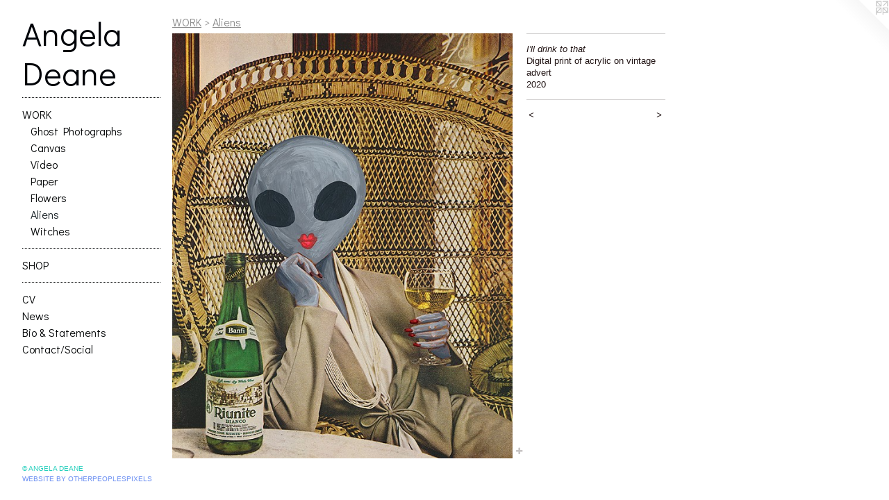

--- FILE ---
content_type: text/html;charset=utf-8
request_url: https://angeladeane.com/artwork/4743877-I%27ll%20drink%20to%20that.html
body_size: 3411
content:
<!doctype html><html class="no-js a-image mobile-title-align--center has-mobile-menu-icon--left p-artwork has-page-nav l-bricks no-home-page mobile-menu-align--center has-wall-text "><head><meta charset="utf-8" /><meta content="IE=edge" http-equiv="X-UA-Compatible" /><meta http-equiv="X-OPP-Site-Id" content="46766" /><meta http-equiv="X-OPP-Revision" content="3923" /><meta http-equiv="X-OPP-Locke-Environment" content="production" /><meta http-equiv="X-OPP-Locke-Release" content="v0.0.141" /><title>Angela Deane</title><link rel="canonical" href="https://angeladeane.com/artwork/4743877-I%27ll%20drink%20to%20that.html" /><meta content="website" property="og:type" /><meta property="og:url" content="https://angeladeane.com/artwork/4743877-I%27ll%20drink%20to%20that.html" /><meta property="og:title" content="I'll drink to that" /><meta content="width=device-width, initial-scale=1" name="viewport" /><link type="text/css" rel="stylesheet" href="//cdnjs.cloudflare.com/ajax/libs/normalize/3.0.2/normalize.min.css" /><link type="text/css" rel="stylesheet" media="only all" href="//maxcdn.bootstrapcdn.com/font-awesome/4.3.0/css/font-awesome.min.css" /><link type="text/css" rel="stylesheet" media="not all and (min-device-width: 600px) and (min-device-height: 600px)" href="/release/locke/production/v0.0.141/css/small.css" /><link type="text/css" rel="stylesheet" media="only all and (min-device-width: 600px) and (min-device-height: 600px)" href="/release/locke/production/v0.0.141/css/large-bricks.css" /><link type="text/css" rel="stylesheet" media="not all and (min-device-width: 600px) and (min-device-height: 600px)" href="/r17661184200000003923/css/small-site.css" /><link type="text/css" rel="stylesheet" media="only all and (min-device-width: 600px) and (min-device-height: 600px)" href="/r17661184200000003923/css/large-site.css" /><link type="text/css" rel="stylesheet" media="only all and (min-device-width: 600px) and (min-device-height: 600px)" href="//fonts.googleapis.com/css?family=Didact+Gothic:400" /><link type="text/css" rel="stylesheet" media="not all and (min-device-width: 600px) and (min-device-height: 600px)" href="//fonts.googleapis.com/css?family=Didact+Gothic:400&amp;text=MENUHomeWORKSPCVwsBi%20%26tanc%2FlAgD" /><script>window.OPP = window.OPP || {};
OPP.modernMQ = 'only all';
OPP.smallMQ = 'not all and (min-device-width: 600px) and (min-device-height: 600px)';
OPP.largeMQ = 'only all and (min-device-width: 600px) and (min-device-height: 600px)';
OPP.downURI = '/x/7/6/6/46766/.down';
OPP.gracePeriodURI = '/x/7/6/6/46766/.grace_period';
OPP.imgL = function (img) {
  !window.lazySizes && img.onerror();
};
OPP.imgE = function (img) {
  img.onerror = img.onload = null;
  img.src = img.getAttribute('data-src');
  //img.srcset = img.getAttribute('data-srcset');
};</script><script src="/release/locke/production/v0.0.141/js/modernizr.js"></script><script src="/release/locke/production/v0.0.141/js/masonry.js"></script><script src="/release/locke/production/v0.0.141/js/respimage.js"></script><script src="/release/locke/production/v0.0.141/js/ls.aspectratio.js"></script><script src="/release/locke/production/v0.0.141/js/lazysizes.js"></script><script src="/release/locke/production/v0.0.141/js/large.js"></script><script src="/release/locke/production/v0.0.141/js/hammer.js"></script><script>if (!Modernizr.mq('only all')) { document.write('<link type="text/css" rel="stylesheet" href="/release/locke/production/v0.0.141/css/minimal.css">') }</script><style>.media-max-width {
  display: block;
}

@media (min-height: 1694px) {

  .media-max-width {
    max-width: 1152.0px;
  }

}

@media (max-height: 1694px) {

  .media-max-width {
    max-width: 68.0vh;
  }

}</style></head><body><header id="header"><a class=" site-title" href="/home.html"><span class=" site-title-text u-break-word">Angela Deane</span><div class=" site-title-media"></div></a><a id="mobile-menu-icon" class="mobile-menu-icon hidden--no-js hidden--large"><svg viewBox="0 0 21 17" width="21" height="17" fill="currentColor"><rect x="0" y="0" width="21" height="3" rx="0"></rect><rect x="0" y="7" width="21" height="3" rx="0"></rect><rect x="0" y="14" width="21" height="3" rx="0"></rect></svg></a></header><nav class=" hidden--large"><ul class=" site-nav"><li class="nav-item nav-home "><a class="nav-link " href="/home.html">Home</a></li><li class="d2 nav-divider hidden--small"></li><li class="nav-item expanded nav-museum "><a class="nav-link " href="/home.html">WORK</a><ul><li class="nav-gallery nav-item expanded "><a class="nav-link " href="/section/333599-Ghost%20Photographs.html">Ghost Photographs</a></li><li class="nav-gallery nav-item expanded "><a class="nav-link " href="/section/334187-Canvas.html">Canvas</a></li><li class="nav-gallery nav-item expanded "><a class="nav-link " href="/section/334195-Video.html">Video</a></li><li class="nav-gallery nav-item expanded "><a class="nav-link " href="/section/399422-Paper.html">Paper</a></li><li class="nav-gallery nav-item expanded "><a class="nav-link " href="/section/438985-Flowers.html">Flowers</a></li><li class="nav-gallery nav-item expanded "><a class="selected nav-link " href="/section/466425-Aliens.html">Aliens</a></li><li class="nav-gallery nav-item expanded "><a class="nav-link " href="/section/492926-Witches.html">Witches</a></li></ul></li><li class="d2 nav-divider hidden--small"></li><li class="nav-item nav-outside0 "><a target="_blank" class="nav-link " href="http://angeladeanestudio.com">SHOP</a></li><li class="d2 nav-divider hidden--small"></li><li class="nav-item nav-pdf1 "><a target="_blank" class="nav-link " href="//img-cache.oppcdn.com/fixed/46766/assets/hsOMePnAOHe_2KmP.pdf">CV</a></li><li class="nav-news nav-item "><a class="nav-link " href="/news.html">News</a></li><li class="nav-flex1 nav-item "><a class="nav-link " href="/page/1-Bio%20%26%20Statement.html">Bio &amp; Statements</a></li><li class="nav-item nav-contact "><a class="nav-link " href="/contact.html">Contact/Social</a></li></ul></nav><div class=" content"><nav class=" hidden--small" id="nav"><header><a class=" site-title" href="/home.html"><span class=" site-title-text u-break-word">Angela Deane</span><div class=" site-title-media"></div></a></header><ul class=" site-nav"><li class="nav-item nav-home "><a class="nav-link " href="/home.html">Home</a></li><li class="d2 nav-divider hidden--small"></li><li class="nav-item expanded nav-museum "><a class="nav-link " href="/home.html">WORK</a><ul><li class="nav-gallery nav-item expanded "><a class="nav-link " href="/section/333599-Ghost%20Photographs.html">Ghost Photographs</a></li><li class="nav-gallery nav-item expanded "><a class="nav-link " href="/section/334187-Canvas.html">Canvas</a></li><li class="nav-gallery nav-item expanded "><a class="nav-link " href="/section/334195-Video.html">Video</a></li><li class="nav-gallery nav-item expanded "><a class="nav-link " href="/section/399422-Paper.html">Paper</a></li><li class="nav-gallery nav-item expanded "><a class="nav-link " href="/section/438985-Flowers.html">Flowers</a></li><li class="nav-gallery nav-item expanded "><a class="selected nav-link " href="/section/466425-Aliens.html">Aliens</a></li><li class="nav-gallery nav-item expanded "><a class="nav-link " href="/section/492926-Witches.html">Witches</a></li></ul></li><li class="d2 nav-divider hidden--small"></li><li class="nav-item nav-outside0 "><a target="_blank" class="nav-link " href="http://angeladeanestudio.com">SHOP</a></li><li class="d2 nav-divider hidden--small"></li><li class="nav-item nav-pdf1 "><a target="_blank" class="nav-link " href="//img-cache.oppcdn.com/fixed/46766/assets/hsOMePnAOHe_2KmP.pdf">CV</a></li><li class="nav-news nav-item "><a class="nav-link " href="/news.html">News</a></li><li class="nav-flex1 nav-item "><a class="nav-link " href="/page/1-Bio%20%26%20Statement.html">Bio &amp; Statements</a></li><li class="nav-item nav-contact "><a class="nav-link " href="/contact.html">Contact/Social</a></li></ul><footer><div class=" copyright">© ANGELA DEANE</div><div class=" credit"><a href="http://otherpeoplespixels.com/ref/angeladeane.com" target="_blank">Website by OtherPeoplesPixels</a></div></footer></nav><main id="main"><a class=" logo hidden--small" href="http://otherpeoplespixels.com/ref/angeladeane.com" title="Website by OtherPeoplesPixels" target="_blank"></a><div class=" page clearfix media-max-width"><h1 class="parent-title title"><a href="/home.html" class="root title-segment hidden--small">WORK</a><span class=" title-sep hidden--small"> &gt; </span><a class=" title-segment" href="/section/466425-Aliens.html">Aliens</a></h1><div class=" media-and-info"><div class=" page-media-wrapper media"><a class=" page-media" title="I'll drink to that" href="/artwork/4743878-And%20for%20you.html" id="media"><img data-aspectratio="1152/1440" class="u-img " alt="I'll drink to that" src="//img-cache.oppcdn.com/fixed/46766/assets/DaIJjo241ltLFA6j.jpg" srcset="//img-cache.oppcdn.com/img/v1.0/s:46766/t:QkxBTksrVEVYVCtIRVJF/p:12/g:tl/o:2.5/a:50/q:90/1152x1440-DaIJjo241ltLFA6j.jpg/1152x1440/c8ececee455ab663f680368c85bddead.jpg 1152w,
//img-cache.oppcdn.com/img/v1.0/s:46766/t:QkxBTksrVEVYVCtIRVJF/p:12/g:tl/o:2.5/a:50/q:90/984x4096-DaIJjo241ltLFA6j.jpg/984x1230/9159eb16bd07bcc13c72289ae4ef99b3.jpg 984w,
//img-cache.oppcdn.com/img/v1.0/s:46766/t:QkxBTksrVEVYVCtIRVJF/p:12/g:tl/o:2.5/a:50/q:90/2520x1220-DaIJjo241ltLFA6j.jpg/976x1220/62d1f0c4aa6bbcd392f9546f1d2a7968.jpg 976w,
//img-cache.oppcdn.com/img/v1.0/s:46766/t:QkxBTksrVEVYVCtIRVJF/p:12/g:tl/o:2.5/a:50/q:90/1640x830-DaIJjo241ltLFA6j.jpg/664x830/cf5fe83a31e180c79f20af62a50a3cd8.jpg 664w,
//img-cache.oppcdn.com/img/v1.0/s:46766/t:QkxBTksrVEVYVCtIRVJF/p:12/g:tl/o:2.5/a:50/q:90/640x4096-DaIJjo241ltLFA6j.jpg/640x800/4ec1636a9d1d0869caa39c165b401ea8.jpg 640w,
//img-cache.oppcdn.com/img/v1.0/s:46766/t:QkxBTksrVEVYVCtIRVJF/p:12/g:tl/o:2.5/a:50/q:90/1400x720-DaIJjo241ltLFA6j.jpg/576x720/981bc4ddd8946d4f5055f4dab094df34.jpg 576w,
//img-cache.oppcdn.com/img/v1.0/s:46766/t:QkxBTksrVEVYVCtIRVJF/p:12/g:tl/o:2.5/a:50/q:90/984x588-DaIJjo241ltLFA6j.jpg/470x588/e45fb984913e55b57f6ee91a2d3b813b.jpg 470w,
//img-cache.oppcdn.com/fixed/46766/assets/DaIJjo241ltLFA6j.jpg 384w" sizes="(max-device-width: 599px) 100vw,
(max-device-height: 599px) 100vw,
(max-width: 384px) 384px,
(max-height: 480px) 384px,
(max-width: 470px) 470px,
(max-height: 588px) 470px,
(max-width: 576px) 576px,
(max-height: 720px) 576px,
(max-width: 640px) 640px,
(max-height: 800px) 640px,
(max-width: 664px) 664px,
(max-height: 830px) 664px,
(max-width: 976px) 976px,
(max-height: 1220px) 976px,
(max-width: 984px) 984px,
(max-height: 1230px) 984px,
1152px" /></a><a class=" zoom-corner" style="display: none" id="zoom-corner"><span class=" zoom-icon fa fa-search-plus"></span></a><div class="share-buttons a2a_kit social-icons hidden--small" data-a2a-title="I'll drink to that" data-a2a-url="https://angeladeane.com/artwork/4743877-I%27ll%20drink%20to%20that.html"><a target="_blank" class="u-img-link share-button a2a_dd " href="https://www.addtoany.com/share_save"><span class="social-icon share fa-plus fa "></span></a></div></div><div class=" info border-color"><div class=" wall-text border-color"><div class=" wt-item wt-title">I'll drink to that</div><div class=" wt-item wt-media">Digital print of acrylic on vintage advert</div><div class=" wt-item wt-date">2020</div></div><div class=" page-nav hidden--small border-color clearfix"><a class=" prev" id="artwork-prev" href="/artwork/4743880-You%20and%20Me%20and%20Saturday%20Night%20Makes%20Three.html">&lt; <span class=" m-hover-show">previous</span></a> <a class=" next" id="artwork-next" href="/artwork/4743878-And%20for%20you.html"><span class=" m-hover-show">next</span> &gt;</a></div></div></div><div class="share-buttons a2a_kit social-icons hidden--large" data-a2a-title="I'll drink to that" data-a2a-url="https://angeladeane.com/artwork/4743877-I%27ll%20drink%20to%20that.html"><a target="_blank" class="u-img-link share-button a2a_dd " href="https://www.addtoany.com/share_save"><span class="social-icon share fa-plus fa "></span></a></div></div></main></div><footer><div class=" copyright">© ANGELA DEANE</div><div class=" credit"><a href="http://otherpeoplespixels.com/ref/angeladeane.com" target="_blank">Website by OtherPeoplesPixels</a></div></footer><div class=" modal zoom-modal" style="display: none" id="zoom-modal"><style>@media (min-aspect-ratio: 4/5) {

  .zoom-media {
    width: auto;
    max-height: 1440px;
    height: 100%;
  }

}

@media (max-aspect-ratio: 4/5) {

  .zoom-media {
    height: auto;
    max-width: 1152px;
    width: 100%;
  }

}
@supports (object-fit: contain) {
  img.zoom-media {
    object-fit: contain;
    width: 100%;
    height: 100%;
    max-width: 1152px;
    max-height: 1440px;
  }
}</style><div class=" zoom-media-wrapper"><img onerror="OPP.imgE(this);" onload="OPP.imgL(this);" data-src="//img-cache.oppcdn.com/fixed/46766/assets/DaIJjo241ltLFA6j.jpg" data-srcset="//img-cache.oppcdn.com/img/v1.0/s:46766/t:QkxBTksrVEVYVCtIRVJF/p:12/g:tl/o:2.5/a:50/q:90/1152x1440-DaIJjo241ltLFA6j.jpg/1152x1440/c8ececee455ab663f680368c85bddead.jpg 1152w,
//img-cache.oppcdn.com/img/v1.0/s:46766/t:QkxBTksrVEVYVCtIRVJF/p:12/g:tl/o:2.5/a:50/q:90/984x4096-DaIJjo241ltLFA6j.jpg/984x1230/9159eb16bd07bcc13c72289ae4ef99b3.jpg 984w,
//img-cache.oppcdn.com/img/v1.0/s:46766/t:QkxBTksrVEVYVCtIRVJF/p:12/g:tl/o:2.5/a:50/q:90/2520x1220-DaIJjo241ltLFA6j.jpg/976x1220/62d1f0c4aa6bbcd392f9546f1d2a7968.jpg 976w,
//img-cache.oppcdn.com/img/v1.0/s:46766/t:QkxBTksrVEVYVCtIRVJF/p:12/g:tl/o:2.5/a:50/q:90/1640x830-DaIJjo241ltLFA6j.jpg/664x830/cf5fe83a31e180c79f20af62a50a3cd8.jpg 664w,
//img-cache.oppcdn.com/img/v1.0/s:46766/t:QkxBTksrVEVYVCtIRVJF/p:12/g:tl/o:2.5/a:50/q:90/640x4096-DaIJjo241ltLFA6j.jpg/640x800/4ec1636a9d1d0869caa39c165b401ea8.jpg 640w,
//img-cache.oppcdn.com/img/v1.0/s:46766/t:QkxBTksrVEVYVCtIRVJF/p:12/g:tl/o:2.5/a:50/q:90/1400x720-DaIJjo241ltLFA6j.jpg/576x720/981bc4ddd8946d4f5055f4dab094df34.jpg 576w,
//img-cache.oppcdn.com/img/v1.0/s:46766/t:QkxBTksrVEVYVCtIRVJF/p:12/g:tl/o:2.5/a:50/q:90/984x588-DaIJjo241ltLFA6j.jpg/470x588/e45fb984913e55b57f6ee91a2d3b813b.jpg 470w,
//img-cache.oppcdn.com/fixed/46766/assets/DaIJjo241ltLFA6j.jpg 384w" data-sizes="(max-device-width: 599px) 100vw,
(max-device-height: 599px) 100vw,
(max-width: 384px) 384px,
(max-height: 480px) 384px,
(max-width: 470px) 470px,
(max-height: 588px) 470px,
(max-width: 576px) 576px,
(max-height: 720px) 576px,
(max-width: 640px) 640px,
(max-height: 800px) 640px,
(max-width: 664px) 664px,
(max-height: 830px) 664px,
(max-width: 976px) 976px,
(max-height: 1220px) 976px,
(max-width: 984px) 984px,
(max-height: 1230px) 984px,
1152px" class="zoom-media lazyload hidden--no-js " alt="I'll drink to that" /><noscript><img class="zoom-media " alt="I'll drink to that" src="//img-cache.oppcdn.com/fixed/46766/assets/DaIJjo241ltLFA6j.jpg" /></noscript></div></div><div class=" offline"></div><script src="/release/locke/production/v0.0.141/js/small.js"></script><script src="/release/locke/production/v0.0.141/js/artwork.js"></script><script>var a2a_config = a2a_config || {};a2a_config.prioritize = ['facebook','twitter','linkedin','googleplus','pinterest','instagram','tumblr','share'];a2a_config.onclick = 1;(function(){  var a = document.createElement('script');  a.type = 'text/javascript'; a.async = true;  a.src = '//static.addtoany.com/menu/page.js';  document.getElementsByTagName('head')[0].appendChild(a);})();</script><script>window.oppa=window.oppa||function(){(oppa.q=oppa.q||[]).push(arguments)};oppa('config','pathname','production/v0.0.141/46766');oppa('set','g','true');oppa('set','l','bricks');oppa('set','p','artwork');oppa('set','a','image');oppa('rect','m','media','main');oppa('send');</script><script async="" src="/release/locke/production/v0.0.141/js/analytics.js"></script><script src="https://otherpeoplespixels.com/static/enable-preview.js"></script></body></html>

--- FILE ---
content_type: text/css;charset=utf-8
request_url: https://angeladeane.com/r17661184200000003923/css/large-site.css
body_size: 495
content:
body {
  background-color: #ffffff;
  font-weight: normal;
  font-style: normal;
  font-family: "Verdana", "Geneva", sans-serif;
}

body {
  color: #221515;
}

main a {
  color: #6a8ef2;
}

main a:hover {
  text-decoration: underline;
  color: #99b2f6;
}

main a:visited {
  color: #99b2f6;
}

.site-title, .mobile-menu-icon {
  color: #010409;
}

.site-nav, .mobile-menu-link, nav:before, nav:after {
  color: #060809;
}

.site-nav a {
  color: #060809;
}

.site-nav a:hover {
  text-decoration: none;
  color: #1a2328;
}

.site-nav a:visited {
  color: #060809;
}

.site-nav a.selected {
  color: #1a2328;
}

.site-nav:hover a.selected {
  color: #060809;
}

footer {
  color: #25cfbc;
}

footer a {
  color: #6a8ef2;
}

footer a:hover {
  text-decoration: underline;
  color: #99b2f6;
}

footer a:visited {
  color: #99b2f6;
}

.title, .news-item-title, .flex-page-title {
  color: #8c8c8c;
}

.title a {
  color: #8c8c8c;
}

.title a:hover {
  text-decoration: none;
  color: #a6a6a6;
}

.title a:visited {
  color: #8c8c8c;
}

.hr, .hr-before:before, .hr-after:after, .hr-before--small:before, .hr-before--large:before, .hr-after--small:after, .hr-after--large:after {
  border-top-color: #9f6464;
}

.button {
  background: #6a8ef2;
  color: #ffffff;
}

.social-icon {
  background-color: #221515;
  color: #ffffff;
}

.welcome-modal {
  background-color: #FFFFFF;
}

.share-button .social-icon {
  color: #221515;
}

.site-title {
  font-family: "Didact Gothic", sans-serif;
  font-style: normal;
  font-weight: 400;
}

.site-nav {
  font-family: "Didact Gothic", sans-serif;
  font-style: normal;
  font-weight: 400;
}

.section-title, .parent-title, .news-item-title, .link-name, .preview-placeholder, .preview-image, .flex-page-title {
  font-family: "Didact Gothic", sans-serif;
  font-style: normal;
  font-weight: 400;
}

body {
  font-size: 13px;
}

.site-title {
  font-size: 48px;
}

.site-nav {
  font-size: 16px;
}

.title, .news-item-title, .link-name, .flex-page-title {
  font-size: 16px;
}

.border-color {
  border-color: hsla(0, 23.636364%, 10.784314%, 0.2);
}

.p-artwork .page-nav a {
  color: #221515;
}

.p-artwork .page-nav a:hover {
  text-decoration: none;
  color: #221515;
}

.p-artwork .page-nav a:visited {
  color: #221515;
}

.wordy {
  text-align: left;
}

--- FILE ---
content_type: text/css;charset=utf-8
request_url: https://angeladeane.com/r17661184200000003923/css/small-site.css
body_size: 368
content:
body {
  background-color: #ffffff;
  font-weight: normal;
  font-style: normal;
  font-family: "Verdana", "Geneva", sans-serif;
}

body {
  color: #221515;
}

main a {
  color: #6a8ef2;
}

main a:hover {
  text-decoration: underline;
  color: #99b2f6;
}

main a:visited {
  color: #99b2f6;
}

.site-title, .mobile-menu-icon {
  color: #010409;
}

.site-nav, .mobile-menu-link, nav:before, nav:after {
  color: #060809;
}

.site-nav a {
  color: #060809;
}

.site-nav a:hover {
  text-decoration: none;
  color: #1a2328;
}

.site-nav a:visited {
  color: #060809;
}

.site-nav a.selected {
  color: #1a2328;
}

.site-nav:hover a.selected {
  color: #060809;
}

footer {
  color: #25cfbc;
}

footer a {
  color: #6a8ef2;
}

footer a:hover {
  text-decoration: underline;
  color: #99b2f6;
}

footer a:visited {
  color: #99b2f6;
}

.title, .news-item-title, .flex-page-title {
  color: #8c8c8c;
}

.title a {
  color: #8c8c8c;
}

.title a:hover {
  text-decoration: none;
  color: #a6a6a6;
}

.title a:visited {
  color: #8c8c8c;
}

.hr, .hr-before:before, .hr-after:after, .hr-before--small:before, .hr-before--large:before, .hr-after--small:after, .hr-after--large:after {
  border-top-color: #9f6464;
}

.button {
  background: #6a8ef2;
  color: #ffffff;
}

.social-icon {
  background-color: #221515;
  color: #ffffff;
}

.welcome-modal {
  background-color: #FFFFFF;
}

.site-title {
  font-family: "Didact Gothic", sans-serif;
  font-style: normal;
  font-weight: 400;
}

nav {
  font-family: "Didact Gothic", sans-serif;
  font-style: normal;
  font-weight: 400;
}

.wordy {
  text-align: left;
}

.site-title {
  font-size: 2.1875rem;
}

footer .credit a {
  color: #221515;
}